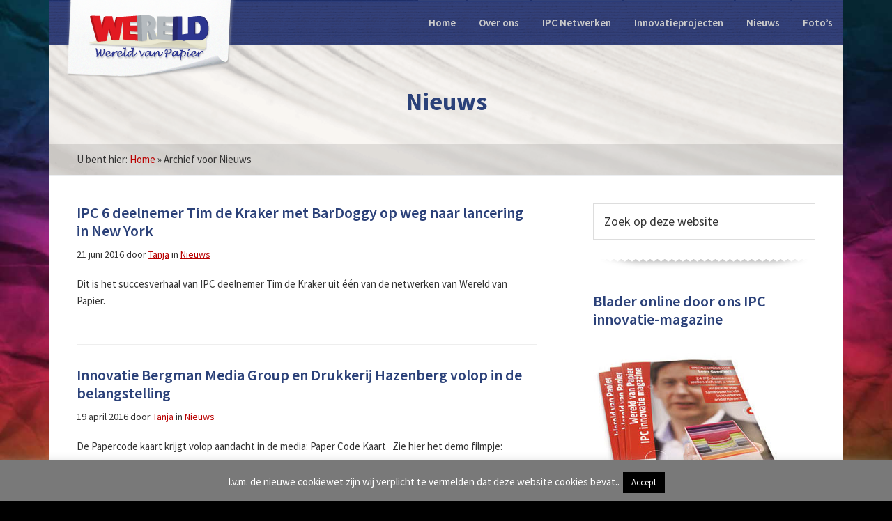

--- FILE ---
content_type: text/html; charset=UTF-8
request_url: https://www.wereldvanpapier.nl/category/nieuws/page/13/
body_size: 11833
content:
<!DOCTYPE html>
<html lang="nl-NL">
<head >
<meta charset="UTF-8" />
		<meta name="robots" content="noindex" />
		<meta name="viewport" content="width=device-width, initial-scale=1" />
<title>Nieuws – Pagina 13</title>
<meta name='robots' content='max-image-preview:large' />

			<style type="text/css">
				.slide-excerpt { width: 50%; }
				.slide-excerpt { bottom: 0; }
				.slide-excerpt { right: 0; }
				.flexslider { max-width: 920px; max-height: 400px; }
				.slide-image { max-height: 400px; }
			</style>
			<style type="text/css">
				@media only screen
				and (min-device-width : 320px)
				and (max-device-width : 480px) {
					.slide-excerpt { display: none !important; }
				}
			</style> <link rel='dns-prefetch' href='//fonts.googleapis.com' />
<link rel="alternate" type="application/rss+xml" title="Wereld van Papier &raquo; feed" href="https://www.wereldvanpapier.nl/feed/" />
<link rel="alternate" type="application/rss+xml" title="Wereld van Papier &raquo; reacties feed" href="https://www.wereldvanpapier.nl/comments/feed/" />
<link rel="alternate" type="application/rss+xml" title="Wereld van Papier &raquo; Nieuws categorie feed" href="https://www.wereldvanpapier.nl/category/nieuws/feed/" />
<link rel="canonical" href="https://www.wereldvanpapier.nl/category/nieuws/page/13/" />
<style id='wp-img-auto-sizes-contain-inline-css' type='text/css'>
img:is([sizes=auto i],[sizes^="auto," i]){contain-intrinsic-size:3000px 1500px}
/*# sourceURL=wp-img-auto-sizes-contain-inline-css */
</style>
<link rel='stylesheet' id='papier-css' href='https://www.wereldvanpapier.nl/wp-content/themes/papier/style.css?ver=1.0.0' type='text/css' media='all' />
<style id='wp-emoji-styles-inline-css' type='text/css'>

	img.wp-smiley, img.emoji {
		display: inline !important;
		border: none !important;
		box-shadow: none !important;
		height: 1em !important;
		width: 1em !important;
		margin: 0 0.07em !important;
		vertical-align: -0.1em !important;
		background: none !important;
		padding: 0 !important;
	}
/*# sourceURL=wp-emoji-styles-inline-css */
</style>
<style id='wp-block-library-inline-css' type='text/css'>
:root{--wp-block-synced-color:#7a00df;--wp-block-synced-color--rgb:122,0,223;--wp-bound-block-color:var(--wp-block-synced-color);--wp-editor-canvas-background:#ddd;--wp-admin-theme-color:#007cba;--wp-admin-theme-color--rgb:0,124,186;--wp-admin-theme-color-darker-10:#006ba1;--wp-admin-theme-color-darker-10--rgb:0,107,160.5;--wp-admin-theme-color-darker-20:#005a87;--wp-admin-theme-color-darker-20--rgb:0,90,135;--wp-admin-border-width-focus:2px}@media (min-resolution:192dpi){:root{--wp-admin-border-width-focus:1.5px}}.wp-element-button{cursor:pointer}:root .has-very-light-gray-background-color{background-color:#eee}:root .has-very-dark-gray-background-color{background-color:#313131}:root .has-very-light-gray-color{color:#eee}:root .has-very-dark-gray-color{color:#313131}:root .has-vivid-green-cyan-to-vivid-cyan-blue-gradient-background{background:linear-gradient(135deg,#00d084,#0693e3)}:root .has-purple-crush-gradient-background{background:linear-gradient(135deg,#34e2e4,#4721fb 50%,#ab1dfe)}:root .has-hazy-dawn-gradient-background{background:linear-gradient(135deg,#faaca8,#dad0ec)}:root .has-subdued-olive-gradient-background{background:linear-gradient(135deg,#fafae1,#67a671)}:root .has-atomic-cream-gradient-background{background:linear-gradient(135deg,#fdd79a,#004a59)}:root .has-nightshade-gradient-background{background:linear-gradient(135deg,#330968,#31cdcf)}:root .has-midnight-gradient-background{background:linear-gradient(135deg,#020381,#2874fc)}:root{--wp--preset--font-size--normal:16px;--wp--preset--font-size--huge:42px}.has-regular-font-size{font-size:1em}.has-larger-font-size{font-size:2.625em}.has-normal-font-size{font-size:var(--wp--preset--font-size--normal)}.has-huge-font-size{font-size:var(--wp--preset--font-size--huge)}.has-text-align-center{text-align:center}.has-text-align-left{text-align:left}.has-text-align-right{text-align:right}.has-fit-text{white-space:nowrap!important}#end-resizable-editor-section{display:none}.aligncenter{clear:both}.items-justified-left{justify-content:flex-start}.items-justified-center{justify-content:center}.items-justified-right{justify-content:flex-end}.items-justified-space-between{justify-content:space-between}.screen-reader-text{border:0;clip-path:inset(50%);height:1px;margin:-1px;overflow:hidden;padding:0;position:absolute;width:1px;word-wrap:normal!important}.screen-reader-text:focus{background-color:#ddd;clip-path:none;color:#444;display:block;font-size:1em;height:auto;left:5px;line-height:normal;padding:15px 23px 14px;text-decoration:none;top:5px;width:auto;z-index:100000}html :where(.has-border-color){border-style:solid}html :where([style*=border-top-color]){border-top-style:solid}html :where([style*=border-right-color]){border-right-style:solid}html :where([style*=border-bottom-color]){border-bottom-style:solid}html :where([style*=border-left-color]){border-left-style:solid}html :where([style*=border-width]){border-style:solid}html :where([style*=border-top-width]){border-top-style:solid}html :where([style*=border-right-width]){border-right-style:solid}html :where([style*=border-bottom-width]){border-bottom-style:solid}html :where([style*=border-left-width]){border-left-style:solid}html :where(img[class*=wp-image-]){height:auto;max-width:100%}:where(figure){margin:0 0 1em}html :where(.is-position-sticky){--wp-admin--admin-bar--position-offset:var(--wp-admin--admin-bar--height,0px)}@media screen and (max-width:600px){html :where(.is-position-sticky){--wp-admin--admin-bar--position-offset:0px}}

/*# sourceURL=wp-block-library-inline-css */
</style><style id='global-styles-inline-css' type='text/css'>
:root{--wp--preset--aspect-ratio--square: 1;--wp--preset--aspect-ratio--4-3: 4/3;--wp--preset--aspect-ratio--3-4: 3/4;--wp--preset--aspect-ratio--3-2: 3/2;--wp--preset--aspect-ratio--2-3: 2/3;--wp--preset--aspect-ratio--16-9: 16/9;--wp--preset--aspect-ratio--9-16: 9/16;--wp--preset--color--black: #000000;--wp--preset--color--cyan-bluish-gray: #abb8c3;--wp--preset--color--white: #ffffff;--wp--preset--color--pale-pink: #f78da7;--wp--preset--color--vivid-red: #cf2e2e;--wp--preset--color--luminous-vivid-orange: #ff6900;--wp--preset--color--luminous-vivid-amber: #fcb900;--wp--preset--color--light-green-cyan: #7bdcb5;--wp--preset--color--vivid-green-cyan: #00d084;--wp--preset--color--pale-cyan-blue: #8ed1fc;--wp--preset--color--vivid-cyan-blue: #0693e3;--wp--preset--color--vivid-purple: #9b51e0;--wp--preset--gradient--vivid-cyan-blue-to-vivid-purple: linear-gradient(135deg,rgb(6,147,227) 0%,rgb(155,81,224) 100%);--wp--preset--gradient--light-green-cyan-to-vivid-green-cyan: linear-gradient(135deg,rgb(122,220,180) 0%,rgb(0,208,130) 100%);--wp--preset--gradient--luminous-vivid-amber-to-luminous-vivid-orange: linear-gradient(135deg,rgb(252,185,0) 0%,rgb(255,105,0) 100%);--wp--preset--gradient--luminous-vivid-orange-to-vivid-red: linear-gradient(135deg,rgb(255,105,0) 0%,rgb(207,46,46) 100%);--wp--preset--gradient--very-light-gray-to-cyan-bluish-gray: linear-gradient(135deg,rgb(238,238,238) 0%,rgb(169,184,195) 100%);--wp--preset--gradient--cool-to-warm-spectrum: linear-gradient(135deg,rgb(74,234,220) 0%,rgb(151,120,209) 20%,rgb(207,42,186) 40%,rgb(238,44,130) 60%,rgb(251,105,98) 80%,rgb(254,248,76) 100%);--wp--preset--gradient--blush-light-purple: linear-gradient(135deg,rgb(255,206,236) 0%,rgb(152,150,240) 100%);--wp--preset--gradient--blush-bordeaux: linear-gradient(135deg,rgb(254,205,165) 0%,rgb(254,45,45) 50%,rgb(107,0,62) 100%);--wp--preset--gradient--luminous-dusk: linear-gradient(135deg,rgb(255,203,112) 0%,rgb(199,81,192) 50%,rgb(65,88,208) 100%);--wp--preset--gradient--pale-ocean: linear-gradient(135deg,rgb(255,245,203) 0%,rgb(182,227,212) 50%,rgb(51,167,181) 100%);--wp--preset--gradient--electric-grass: linear-gradient(135deg,rgb(202,248,128) 0%,rgb(113,206,126) 100%);--wp--preset--gradient--midnight: linear-gradient(135deg,rgb(2,3,129) 0%,rgb(40,116,252) 100%);--wp--preset--font-size--small: 13px;--wp--preset--font-size--medium: 20px;--wp--preset--font-size--large: 36px;--wp--preset--font-size--x-large: 42px;--wp--preset--spacing--20: 0.44rem;--wp--preset--spacing--30: 0.67rem;--wp--preset--spacing--40: 1rem;--wp--preset--spacing--50: 1.5rem;--wp--preset--spacing--60: 2.25rem;--wp--preset--spacing--70: 3.38rem;--wp--preset--spacing--80: 5.06rem;--wp--preset--shadow--natural: 6px 6px 9px rgba(0, 0, 0, 0.2);--wp--preset--shadow--deep: 12px 12px 50px rgba(0, 0, 0, 0.4);--wp--preset--shadow--sharp: 6px 6px 0px rgba(0, 0, 0, 0.2);--wp--preset--shadow--outlined: 6px 6px 0px -3px rgb(255, 255, 255), 6px 6px rgb(0, 0, 0);--wp--preset--shadow--crisp: 6px 6px 0px rgb(0, 0, 0);}:where(.is-layout-flex){gap: 0.5em;}:where(.is-layout-grid){gap: 0.5em;}body .is-layout-flex{display: flex;}.is-layout-flex{flex-wrap: wrap;align-items: center;}.is-layout-flex > :is(*, div){margin: 0;}body .is-layout-grid{display: grid;}.is-layout-grid > :is(*, div){margin: 0;}:where(.wp-block-columns.is-layout-flex){gap: 2em;}:where(.wp-block-columns.is-layout-grid){gap: 2em;}:where(.wp-block-post-template.is-layout-flex){gap: 1.25em;}:where(.wp-block-post-template.is-layout-grid){gap: 1.25em;}.has-black-color{color: var(--wp--preset--color--black) !important;}.has-cyan-bluish-gray-color{color: var(--wp--preset--color--cyan-bluish-gray) !important;}.has-white-color{color: var(--wp--preset--color--white) !important;}.has-pale-pink-color{color: var(--wp--preset--color--pale-pink) !important;}.has-vivid-red-color{color: var(--wp--preset--color--vivid-red) !important;}.has-luminous-vivid-orange-color{color: var(--wp--preset--color--luminous-vivid-orange) !important;}.has-luminous-vivid-amber-color{color: var(--wp--preset--color--luminous-vivid-amber) !important;}.has-light-green-cyan-color{color: var(--wp--preset--color--light-green-cyan) !important;}.has-vivid-green-cyan-color{color: var(--wp--preset--color--vivid-green-cyan) !important;}.has-pale-cyan-blue-color{color: var(--wp--preset--color--pale-cyan-blue) !important;}.has-vivid-cyan-blue-color{color: var(--wp--preset--color--vivid-cyan-blue) !important;}.has-vivid-purple-color{color: var(--wp--preset--color--vivid-purple) !important;}.has-black-background-color{background-color: var(--wp--preset--color--black) !important;}.has-cyan-bluish-gray-background-color{background-color: var(--wp--preset--color--cyan-bluish-gray) !important;}.has-white-background-color{background-color: var(--wp--preset--color--white) !important;}.has-pale-pink-background-color{background-color: var(--wp--preset--color--pale-pink) !important;}.has-vivid-red-background-color{background-color: var(--wp--preset--color--vivid-red) !important;}.has-luminous-vivid-orange-background-color{background-color: var(--wp--preset--color--luminous-vivid-orange) !important;}.has-luminous-vivid-amber-background-color{background-color: var(--wp--preset--color--luminous-vivid-amber) !important;}.has-light-green-cyan-background-color{background-color: var(--wp--preset--color--light-green-cyan) !important;}.has-vivid-green-cyan-background-color{background-color: var(--wp--preset--color--vivid-green-cyan) !important;}.has-pale-cyan-blue-background-color{background-color: var(--wp--preset--color--pale-cyan-blue) !important;}.has-vivid-cyan-blue-background-color{background-color: var(--wp--preset--color--vivid-cyan-blue) !important;}.has-vivid-purple-background-color{background-color: var(--wp--preset--color--vivid-purple) !important;}.has-black-border-color{border-color: var(--wp--preset--color--black) !important;}.has-cyan-bluish-gray-border-color{border-color: var(--wp--preset--color--cyan-bluish-gray) !important;}.has-white-border-color{border-color: var(--wp--preset--color--white) !important;}.has-pale-pink-border-color{border-color: var(--wp--preset--color--pale-pink) !important;}.has-vivid-red-border-color{border-color: var(--wp--preset--color--vivid-red) !important;}.has-luminous-vivid-orange-border-color{border-color: var(--wp--preset--color--luminous-vivid-orange) !important;}.has-luminous-vivid-amber-border-color{border-color: var(--wp--preset--color--luminous-vivid-amber) !important;}.has-light-green-cyan-border-color{border-color: var(--wp--preset--color--light-green-cyan) !important;}.has-vivid-green-cyan-border-color{border-color: var(--wp--preset--color--vivid-green-cyan) !important;}.has-pale-cyan-blue-border-color{border-color: var(--wp--preset--color--pale-cyan-blue) !important;}.has-vivid-cyan-blue-border-color{border-color: var(--wp--preset--color--vivid-cyan-blue) !important;}.has-vivid-purple-border-color{border-color: var(--wp--preset--color--vivid-purple) !important;}.has-vivid-cyan-blue-to-vivid-purple-gradient-background{background: var(--wp--preset--gradient--vivid-cyan-blue-to-vivid-purple) !important;}.has-light-green-cyan-to-vivid-green-cyan-gradient-background{background: var(--wp--preset--gradient--light-green-cyan-to-vivid-green-cyan) !important;}.has-luminous-vivid-amber-to-luminous-vivid-orange-gradient-background{background: var(--wp--preset--gradient--luminous-vivid-amber-to-luminous-vivid-orange) !important;}.has-luminous-vivid-orange-to-vivid-red-gradient-background{background: var(--wp--preset--gradient--luminous-vivid-orange-to-vivid-red) !important;}.has-very-light-gray-to-cyan-bluish-gray-gradient-background{background: var(--wp--preset--gradient--very-light-gray-to-cyan-bluish-gray) !important;}.has-cool-to-warm-spectrum-gradient-background{background: var(--wp--preset--gradient--cool-to-warm-spectrum) !important;}.has-blush-light-purple-gradient-background{background: var(--wp--preset--gradient--blush-light-purple) !important;}.has-blush-bordeaux-gradient-background{background: var(--wp--preset--gradient--blush-bordeaux) !important;}.has-luminous-dusk-gradient-background{background: var(--wp--preset--gradient--luminous-dusk) !important;}.has-pale-ocean-gradient-background{background: var(--wp--preset--gradient--pale-ocean) !important;}.has-electric-grass-gradient-background{background: var(--wp--preset--gradient--electric-grass) !important;}.has-midnight-gradient-background{background: var(--wp--preset--gradient--midnight) !important;}.has-small-font-size{font-size: var(--wp--preset--font-size--small) !important;}.has-medium-font-size{font-size: var(--wp--preset--font-size--medium) !important;}.has-large-font-size{font-size: var(--wp--preset--font-size--large) !important;}.has-x-large-font-size{font-size: var(--wp--preset--font-size--x-large) !important;}
/*# sourceURL=global-styles-inline-css */
</style>

<style id='classic-theme-styles-inline-css' type='text/css'>
/*! This file is auto-generated */
.wp-block-button__link{color:#fff;background-color:#32373c;border-radius:9999px;box-shadow:none;text-decoration:none;padding:calc(.667em + 2px) calc(1.333em + 2px);font-size:1.125em}.wp-block-file__button{background:#32373c;color:#fff;text-decoration:none}
/*# sourceURL=/wp-includes/css/classic-themes.min.css */
</style>
<link rel='stylesheet' id='cookie-law-info-css' href='https://www.wereldvanpapier.nl/wp-content/plugins/cookie-law-info/legacy/public/css/cookie-law-info-public.css?ver=3.3.9.1' type='text/css' media='all' />
<link rel='stylesheet' id='cookie-law-info-gdpr-css' href='https://www.wereldvanpapier.nl/wp-content/plugins/cookie-law-info/legacy/public/css/cookie-law-info-gdpr.css?ver=3.3.9.1' type='text/css' media='all' />
<link rel='stylesheet' id='papier-fonts-css' href='//fonts.googleapis.com/css?family=Source+Sans+Pro%3A400%2C400i%2C600%2C700&#038;ver=1.0.0' type='text/css' media='all' />
<link rel='stylesheet' id='dashicons-css' href='https://www.wereldvanpapier.nl/wp-includes/css/dashicons.min.css?ver=b162d6615b4d40fea2e4bac579427cc6' type='text/css' media='all' />
<link rel='stylesheet' id='wp-featherlight-css' href='https://www.wereldvanpapier.nl/wp-content/plugins/wp-featherlight/css/wp-featherlight.min.css?ver=1.3.4' type='text/css' media='all' />
<link rel='stylesheet' id='slider_styles-css' href='https://www.wereldvanpapier.nl/wp-content/plugins/genesis-responsive-slider/assets/style.css?ver=1.0.1' type='text/css' media='all' />
<script type="text/javascript" src="https://www.wereldvanpapier.nl/wp-includes/js/jquery/jquery.min.js?ver=3.7.1" id="jquery-core-js"></script>
<script type="text/javascript" src="https://www.wereldvanpapier.nl/wp-includes/js/jquery/jquery-migrate.min.js?ver=3.4.1" id="jquery-migrate-js"></script>
<script type="text/javascript" id="cookie-law-info-js-extra">
/* <![CDATA[ */
var Cli_Data = {"nn_cookie_ids":[],"cookielist":[],"non_necessary_cookies":[],"ccpaEnabled":"","ccpaRegionBased":"","ccpaBarEnabled":"","strictlyEnabled":["necessary","obligatoire"],"ccpaType":"gdpr","js_blocking":"","custom_integration":"","triggerDomRefresh":"","secure_cookies":""};
var cli_cookiebar_settings = {"animate_speed_hide":"500","animate_speed_show":"500","background":"#797979","border":"#444","border_on":"","button_1_button_colour":"#000","button_1_button_hover":"#000000","button_1_link_colour":"#fff","button_1_as_button":"1","button_1_new_win":"","button_2_button_colour":"#333","button_2_button_hover":"#292929","button_2_link_colour":"#444","button_2_as_button":"","button_2_hidebar":"","button_3_button_colour":"#000","button_3_button_hover":"#000000","button_3_link_colour":"#fff","button_3_as_button":"1","button_3_new_win":"","button_4_button_colour":"#000","button_4_button_hover":"#000000","button_4_link_colour":"#fff","button_4_as_button":"1","button_7_button_colour":"#61a229","button_7_button_hover":"#4e8221","button_7_link_colour":"#fff","button_7_as_button":"1","button_7_new_win":"","font_family":"inherit","header_fix":"","notify_animate_hide":"1","notify_animate_show":"","notify_div_id":"#cookie-law-info-bar","notify_position_horizontal":"right","notify_position_vertical":"bottom","scroll_close":"","scroll_close_reload":"","accept_close_reload":"","reject_close_reload":"","showagain_tab":"1","showagain_background":"#fff","showagain_border":"#000","showagain_div_id":"#cookie-law-info-again","showagain_x_position":"100px","text":"#fff","show_once_yn":"","show_once":"10000","logging_on":"","as_popup":"","popup_overlay":"1","bar_heading_text":"","cookie_bar_as":"banner","popup_showagain_position":"bottom-right","widget_position":"left"};
var log_object = {"ajax_url":"https://www.wereldvanpapier.nl/wp-admin/admin-ajax.php"};
//# sourceURL=cookie-law-info-js-extra
/* ]]> */
</script>
<script type="text/javascript" src="https://www.wereldvanpapier.nl/wp-content/plugins/cookie-law-info/legacy/public/js/cookie-law-info-public.js?ver=3.3.9.1" id="cookie-law-info-js"></script>
<link rel="https://api.w.org/" href="https://www.wereldvanpapier.nl/wp-json/" /><link rel="alternate" title="JSON" type="application/json" href="https://www.wereldvanpapier.nl/wp-json/wp/v2/categories/6" /><link rel="icon" href="https://www.wereldvanpapier.nl/wp-content/themes/papier/images/favicon.ico" />
<link rel="prev" href="https://www.wereldvanpapier.nl/category/nieuws/page/12/" />
<link rel="next" href="https://www.wereldvanpapier.nl/category/nieuws/page/14/" />
<style type="text/css" id="custom-background-css">
body.custom-background { background-color: #000000; background-image: url("https://www.wereldvanpapier.nl/wp-content/uploads/2018/06/backgrounds0.jpg"); background-position: left top; background-size: cover; background-repeat: no-repeat; background-attachment: fixed; }
</style>
	</head>
<body data-rsssl=1 class="archive paged category category-nieuws category-6 custom-background wp-custom-logo paged-13 category-paged-13 wp-theme-genesis wp-child-theme-papier wp-featherlight-captions header-full-width content-sidebar genesis-breadcrumbs-visible genesis-footer-widgets-visible" itemscope itemtype="https://schema.org/WebPage"><div class="site-container"><ul class="genesis-skip-link"><li><a href="#genesis-nav-primary" class="screen-reader-shortcut"> Spring naar de hoofdnavigatie</a></li><li><a href="#genesis-content" class="screen-reader-shortcut"> Door naar de hoofd inhoud</a></li><li><a href="#genesis-sidebar-primary" class="screen-reader-shortcut"> Spring naar de eerste sidebar</a></li><li><a href="#genesis-footer-widgets" class="screen-reader-shortcut"> Spring naar de voettekst</a></li></ul><header class="site-header" itemscope itemtype="https://schema.org/WPHeader"><div class="wrap"><div class="title-area"><a href="https://www.wereldvanpapier.nl/" class="custom-logo-link" rel="home"><img width="248" height="117" src="https://www.wereldvanpapier.nl/wp-content/uploads/2018/05/wereldvanpapier-logo2.png" class="custom-logo" alt="Wereld van Papier" decoding="async" /></a><p class="site-title" itemprop="headline"><a href="https://www.wereldvanpapier.nl/">Wereld van Papier</a></p><p class="site-description" itemprop="description">Onderzoek, ontwikkeling en innovatie</p></div><nav class="nav-primary" aria-label="Hoofd" itemscope itemtype="https://schema.org/SiteNavigationElement" id="genesis-nav-primary"><div class="wrap"><ul id="menu-hoofdmenu" class="menu genesis-nav-menu menu-primary js-superfish"><li id="menu-item-2606" class="menu-item menu-item-type-custom menu-item-object-custom menu-item-home menu-item-2606"><a href="https://www.wereldvanpapier.nl/" itemprop="url"><span itemprop="name">Home</span></a></li>
<li id="menu-item-257" class="menu-item menu-item-type-custom menu-item-object-custom menu-item-has-children menu-item-257"><a href="#" itemprop="url"><span itemprop="name">Over ons</span></a>
<ul class="sub-menu">
	<li id="menu-item-14" class="menu-item menu-item-type-post_type menu-item-object-page menu-item-14"><a href="https://www.wereldvanpapier.nl/over-ons/medewerkers/" itemprop="url"><span itemprop="name">Medewerkers</span></a></li>
	<li id="menu-item-15" class="menu-item menu-item-type-post_type menu-item-object-page menu-item-15"><a href="https://www.wereldvanpapier.nl/over-ons/bestuur/" itemprop="url"><span itemprop="name">Bestuur</span></a></li>
	<li id="menu-item-3745" class="menu-item menu-item-type-post_type menu-item-object-page menu-item-3745"><a href="https://www.wereldvanpapier.nl/over-ons/activiteiten/" itemprop="url"><span itemprop="name">Activiteiten</span></a></li>
	<li id="menu-item-141" class="menu-item menu-item-type-post_type menu-item-object-page menu-item-141"><a href="https://www.wereldvanpapier.nl/over-ons/contact/" itemprop="url"><span itemprop="name">Contact</span></a></li>
</ul>
</li>
<li id="menu-item-60" class="menu-item menu-item-type-post_type menu-item-object-page menu-item-has-children menu-item-60"><a href="https://www.wereldvanpapier.nl/ipc-netwerken/" itemprop="url"><span itemprop="name">IPC Netwerken</span></a>
<ul class="sub-menu">
	<li id="menu-item-61" class="menu-item menu-item-type-post_type menu-item-object-page menu-item-61"><a href="https://www.wereldvanpapier.nl/ipc-netwerken/deelnemers/" itemprop="url"><span itemprop="name">Deelnemers op de kaart</span></a></li>
	<li id="menu-item-66" class="menu-item menu-item-type-post_type menu-item-object-page menu-item-66"><a href="https://www.wereldvanpapier.nl/ipc-netwerken/ipc1/" itemprop="url"><span itemprop="name">IPC1</span></a></li>
	<li id="menu-item-65" class="menu-item menu-item-type-post_type menu-item-object-page menu-item-65"><a href="https://www.wereldvanpapier.nl/ipc-netwerken/ipc2/" itemprop="url"><span itemprop="name">IPC2</span></a></li>
	<li id="menu-item-64" class="menu-item menu-item-type-post_type menu-item-object-page menu-item-64"><a href="https://www.wereldvanpapier.nl/ipc-netwerken/ipc3/" itemprop="url"><span itemprop="name">IPC3</span></a></li>
	<li id="menu-item-63" class="menu-item menu-item-type-post_type menu-item-object-page menu-item-63"><a href="https://www.wereldvanpapier.nl/ipc-netwerken/ipc4/" itemprop="url"><span itemprop="name">IPC4</span></a></li>
	<li id="menu-item-1101" class="menu-item menu-item-type-post_type menu-item-object-page menu-item-1101"><a href="https://www.wereldvanpapier.nl/ipc-netwerken/ipc5/" itemprop="url"><span itemprop="name">IPC5</span></a></li>
	<li id="menu-item-2389" class="menu-item menu-item-type-post_type menu-item-object-page menu-item-2389"><a href="https://www.wereldvanpapier.nl/ipc-netwerken/ipc6/" itemprop="url"><span itemprop="name">IPC6</span></a></li>
	<li id="menu-item-3754" class="menu-item menu-item-type-post_type menu-item-object-page menu-item-3754"><a href="https://www.wereldvanpapier.nl/ipc-netwerken/ipc-7/" itemprop="url"><span itemprop="name">IPC 7</span></a></li>
	<li id="menu-item-3177" class="menu-item menu-item-type-taxonomy menu-item-object-category menu-item-3177"><a href="https://www.wereldvanpapier.nl/category/resultaten-ipc-partners/" itemprop="url"><span itemprop="name">Resultaten IPC partners</span></a></li>
</ul>
</li>
<li id="menu-item-2395" class="menu-item menu-item-type-custom menu-item-object-custom menu-item-has-children menu-item-2395"><a href="#" itemprop="url"><span itemprop="name">Innovatieprojecten</span></a>
<ul class="sub-menu">
	<li id="menu-item-2409" class="menu-item menu-item-type-post_type menu-item-object-page menu-item-2409"><a href="https://www.wereldvanpapier.nl/innovatieprojecten/active-and-intelligent-packaging/" itemprop="url"><span itemprop="name">Actieve en intelligente verpakkingen</span></a></li>
	<li id="menu-item-3751" class="menu-item menu-item-type-post_type menu-item-object-page menu-item-3751"><a href="https://www.wereldvanpapier.nl/innovatieprojecten/mit-dvpp-digital-voice-processing-products/" itemprop="url"><span itemprop="name">MIT DVPP; &#8220;Digital Voice Processing Products&#8221;</span></a></li>
	<li id="menu-item-3748" class="menu-item menu-item-type-post_type menu-item-object-page menu-item-3748"><a href="https://www.wereldvanpapier.nl/innovatieprojecten/mit-sleeves/" itemprop="url"><span itemprop="name">MIT &#8220;Sleeves&#8221;</span></a></li>
	<li id="menu-item-2408" class="menu-item menu-item-type-post_type menu-item-object-page menu-item-2408"><a href="https://www.wereldvanpapier.nl/innovatieprojecten/flexinad/" itemprop="url"><span itemprop="name">Flexinad</span></a></li>
	<li id="menu-item-2410" class="menu-item menu-item-type-post_type menu-item-object-page menu-item-2410"><a href="https://www.wereldvanpapier.nl/innovatieprojecten/smartflowerpack/" itemprop="url"><span itemprop="name">Smart Flower Pack</span></a></li>
	<li id="menu-item-2411" class="menu-item menu-item-type-post_type menu-item-object-page menu-item-2411"><a href="https://www.wereldvanpapier.nl/innovatieprojecten/futurebiopack/" itemprop="url"><span itemprop="name">Future Bio Pack</span></a></li>
</ul>
</li>
<li id="menu-item-2477" class="menu-item menu-item-type-custom menu-item-object-custom menu-item-has-children menu-item-2477"><a href="#" itemprop="url"><span itemprop="name">Nieuws</span></a>
<ul class="sub-menu">
	<li id="menu-item-2462" class="menu-item menu-item-type-taxonomy menu-item-object-category menu-item-2462"><a href="https://www.wereldvanpapier.nl/category/nieuws/wereld-van-papier-in-het-nieuws/" itemprop="url"><span itemprop="name">Wereld van Papier in het nieuws</span></a></li>
	<li id="menu-item-2461" class="menu-item menu-item-type-taxonomy menu-item-object-category menu-item-2461"><a href="https://www.wereldvanpapier.nl/category/nieuws/ondernemers-in-het-nieuws/" itemprop="url"><span itemprop="name">Ondernemers in het nieuws</span></a></li>
	<li id="menu-item-3709" class="menu-item menu-item-type-post_type menu-item-object-page menu-item-3709"><a href="https://www.wereldvanpapier.nl/nieuwsbrieven/" itemprop="url"><span itemprop="name">Nieuwsbrieven van Wereld van Papier</span></a></li>
</ul>
</li>
<li id="menu-item-3728" class="menu-item menu-item-type-post_type menu-item-object-page menu-item-3728"><a href="https://www.wereldvanpapier.nl/fotos/" itemprop="url"><span itemprop="name">Foto&#8217;s</span></a></li>
</ul></div></nav></div></header><div class="site-inner"><section class="hero-section" id="hero-section" role="banner"><div class="wrap"><h1 class="archive-title">Nieuws</h1><div class="breadcrumb" itemscope itemtype="https://schema.org/BreadcrumbList">U bent hier: <span class="breadcrumb-link-wrap" itemprop="itemListElement" itemscope itemtype="https://schema.org/ListItem"><a class="breadcrumb-link" href="https://www.wereldvanpapier.nl/" itemprop="item"><span class="breadcrumb-link-text-wrap" itemprop="name">Home</span></a><meta itemprop="position" content="1"></span> &raquo; Archief voor Nieuws</div></div></section><div class="content-sidebar-wrap"><main class="content" id="genesis-content"><article class="post-3833 post type-post status-publish format-standard category-nieuws tag-bardoggy-timdekraker tag-innoveren tag-ipc tag-mit tag-rvo tag-samenwerken tag-stimulus tag-wereldvanpapier entry" aria-label="IPC 6 deelnemer Tim de Kraker met BarDoggy op weg naar lancering in New York" itemscope itemtype="https://schema.org/CreativeWork"><h2 class="entry-title" itemprop="headline"><a class="entry-title-link" rel="bookmark" href="https://www.wereldvanpapier.nl/nieuws/ipc-6-deelnemer-tim-de-kraker-met-bardoggy-op-weg-naar-lancering-in-new-york/">IPC 6 deelnemer Tim de Kraker met BarDoggy op weg naar lancering in New York</a></h2>
<p class="entry-meta"><time class="entry-time" itemprop="datePublished" datetime="2016-06-21T12:17:34+02:00">21 juni 2016</time> door <span class="entry-author" itemprop="author" itemscope itemtype="https://schema.org/Person"><a href="https://www.wereldvanpapier.nl/author/tanja/" class="entry-author-link" rel="author" itemprop="url"><span class="entry-author-name" itemprop="name">Tanja</span></a></span> in <span class="entry-categories"><a href="https://www.wereldvanpapier.nl/category/nieuws/" rel="category tag">Nieuws</a></span></p><div class="entry-content" itemprop="text"><p>Dit is het succesverhaal van IPC deelnemer Tim de Kraker uit één van de netwerken van Wereld van Papier. &nbsp;</p>
</div><footer class="entry-footer"></footer></article><article class="post-3802 post type-post status-publish format-standard category-nieuws tag-papercodecard-bergmanmediagroup-wereldvanpapier-drukkerijhazenberg-innovatie entry" aria-label="Innovatie Bergman Media Group en Drukkerij Hazenberg volop in de belangstelling" itemscope itemtype="https://schema.org/CreativeWork"><h2 class="entry-title" itemprop="headline"><a class="entry-title-link" rel="bookmark" href="https://www.wereldvanpapier.nl/nieuws/innovatie-bergman-media-group-en-drukkerij-hazenberg-volop-in-de-belangstelling/">Innovatie Bergman Media Group en Drukkerij Hazenberg volop in de belangstelling</a></h2>
<p class="entry-meta"><time class="entry-time" itemprop="datePublished" datetime="2016-04-19T10:49:09+02:00">19 april 2016</time> door <span class="entry-author" itemprop="author" itemscope itemtype="https://schema.org/Person"><a href="https://www.wereldvanpapier.nl/author/tanja/" class="entry-author-link" rel="author" itemprop="url"><span class="entry-author-name" itemprop="name">Tanja</span></a></span> in <span class="entry-categories"><a href="https://www.wereldvanpapier.nl/category/nieuws/" rel="category tag">Nieuws</a></span></p><div class="entry-content" itemprop="text"><p>De Papercode kaart krijgt volop aandacht in de media: Paper Code Kaart &nbsp; Zie hier het demo filmpje:</p>
</div><footer class="entry-footer"></footer></article><article class="post-3794 post type-post status-publish format-standard category-nieuws entry" aria-label="Wereld van Papier in Monsterkamer Amsterdam" itemscope itemtype="https://schema.org/CreativeWork"><h2 class="entry-title" itemprop="headline"><a class="entry-title-link" rel="bookmark" href="https://www.wereldvanpapier.nl/nieuws/wereld-van-papier-in-monsterkamer-amsterdam/">Wereld van Papier in Monsterkamer Amsterdam</a></h2>
<p class="entry-meta"><time class="entry-time" itemprop="datePublished" datetime="2016-04-19T10:32:25+02:00">19 april 2016</time> door <span class="entry-author" itemprop="author" itemscope itemtype="https://schema.org/Person"><a href="https://www.wereldvanpapier.nl/author/tanja/" class="entry-author-link" rel="author" itemprop="url"><span class="entry-author-name" itemprop="name">Tanja</span></a></span> in <span class="entry-categories"><a href="https://www.wereldvanpapier.nl/category/nieuws/" rel="category tag">Nieuws</a></span></p><div class="entry-content" itemprop="text"><p>Wereld van Papier bij Prinspiratie-bijeenkomst van de VKGO op 12 april in de Monsterkamer in Amsterdam. &nbsp; &nbsp; &nbsp;</p>
</div><footer class="entry-footer"></footer></article><article class="post-3689 post type-post status-publish format-standard category-nieuws tag-3dprinten tag-ipc7 entry" aria-label="Presentatie 3D printen door Zerafet Tenwolde van Z3Dlabs" itemscope itemtype="https://schema.org/CreativeWork"><h2 class="entry-title" itemprop="headline"><a class="entry-title-link" rel="bookmark" href="https://www.wereldvanpapier.nl/nieuws/presentatie-3d-printen-door-zerafet-tenwolde-van-z3dlabs/">Presentatie 3D printen door Zerafet Tenwolde van Z3Dlabs</a></h2>
<p class="entry-meta"><time class="entry-time" itemprop="datePublished" datetime="2016-02-12T12:58:52+01:00">12 februari 2016</time> door <span class="entry-author" itemprop="author" itemscope itemtype="https://schema.org/Person"><a href="https://www.wereldvanpapier.nl/author/tanja/" class="entry-author-link" rel="author" itemprop="url"><span class="entry-author-name" itemprop="name">Tanja</span></a></span> in <span class="entry-categories"><a href="https://www.wereldvanpapier.nl/category/nieuws/" rel="category tag">Nieuws</a></span></p><div class="entry-content" itemprop="text"><p>Op 3 februari jl. heeft Wereld van Papier samen met Kenniscentrum Papier en Karton een grote innovatie dag verzorgd. Naast de kick-off meeting van ons nieuwe IPC7 netwerk waren er business speeddates, pitches, presentaties, workshops en netwerkkansen. Zerafet Tenwolde van Z3DLabs heeft een mooie presentatie verzorgd over Medical Additive Manufacturing. Hierbij de link naar het bijbehorende filmpje &nbsp;</p>
</div><footer class="entry-footer"></footer></article><article class="post-3664 post type-post status-publish format-standard category-nieuws tag-bergman-media-group-drukkerij-hazenberg tag-paper-evolutions entry" aria-label="Catalogus Paper-Evolutions" itemscope itemtype="https://schema.org/CreativeWork"><h2 class="entry-title" itemprop="headline"><a class="entry-title-link" rel="bookmark" href="https://www.wereldvanpapier.nl/nieuws/catalogus-paper-evolutions/">Catalogus Paper-Evolutions</a></h2>
<p class="entry-meta"><time class="entry-time" itemprop="datePublished" datetime="2015-09-17T13:44:37+02:00">17 september 2015</time> door <span class="entry-author" itemprop="author" itemscope itemtype="https://schema.org/Person"><a href="https://www.wereldvanpapier.nl/author/tanja/" class="entry-author-link" rel="author" itemprop="url"><span class="entry-author-name" itemprop="name">Tanja</span></a></span> in <span class="entry-categories"><a href="https://www.wereldvanpapier.nl/category/nieuws/" rel="category tag">Nieuws</a></span></p><div class="entry-content" itemprop="text"><p>Van wifi blokkerend behang, geluid absorberend papier, tot de Papercode Interactive Cards van onze IPC deelnemers Bergman Media Group en Drukkerij Hazenberg. Met dank aan onze samenwerkingspartner Sanne Tiekstra van Bumaga B.V. kunt u de catalogus Paper Evolutions hier bekijken: Paper-Evolutions &nbsp;</p>
</div><footer class="entry-footer"></footer></article><article class="post-3584 post type-post status-publish format-standard category-ondernemers-in-het-nieuws tag-verpakking entry" aria-label="Een slimme verpakking voorkomt voedselverspilling" itemscope itemtype="https://schema.org/CreativeWork"><h2 class="entry-title" itemprop="headline"><a class="entry-title-link" rel="bookmark" href="https://www.wereldvanpapier.nl/nieuws/ondernemers-in-het-nieuws/een-slimme-verpakking-voorkomt-voedselverspilling/">Een slimme verpakking voorkomt voedselverspilling</a></h2>
<p class="entry-meta"><time class="entry-time" itemprop="datePublished" datetime="2014-10-29T08:15:16+01:00">29 oktober 2014</time> door <span class="entry-author" itemprop="author" itemscope itemtype="https://schema.org/Person"><a href="https://www.wereldvanpapier.nl/author/tanja/" class="entry-author-link" rel="author" itemprop="url"><span class="entry-author-name" itemprop="name">Tanja</span></a></span> in <span class="entry-categories"><a href="https://www.wereldvanpapier.nl/category/nieuws/ondernemers-in-het-nieuws/" rel="category tag">Ondernemers in het nieuws</a></span></p><div class="entry-content" itemprop="text"><p>Met een slimme verpakking kun je veel voedselverspilling voorkomen. Maar hoe ? De consument is er niet mee bekend. Een verpakker en een ontwerper aan het woord. Wie door een supermarkt loopt, denkt meestal niet na over de verpakkingen van melk, vla, sap of saus. Het is rond of vierkant, van glas, karton of plastic,&#8230;</p>
<p><a class="more-link" href="https://www.wereldvanpapier.nl/nieuws/ondernemers-in-het-nieuws/een-slimme-verpakking-voorkomt-voedselverspilling/">Lees meer &raquo;</a></p>
</div><footer class="entry-footer"></footer></article><div class="archive-pagination pagination" role="navigation" aria-label="Paginering"><ul><li class="pagination-previous"><a href="https://www.wereldvanpapier.nl/category/nieuws/page/12/" >&#x000AB; <span class="screen-reader-text">Ga naar</span> Vorige pagina</a></li>
<li><a href="https://www.wereldvanpapier.nl/category/nieuws/"><span class="screen-reader-text">Pagina</span> 1</a></li>
<li class="pagination-omission"><span class="screen-reader-text">Interim pagina's zijn weggelaten</span> &#x02026;</li> 
<li><a href="https://www.wereldvanpapier.nl/category/nieuws/page/11/"><span class="screen-reader-text">Pagina</span> 11</a></li>
<li><a href="https://www.wereldvanpapier.nl/category/nieuws/page/12/"><span class="screen-reader-text">Pagina</span> 12</a></li>
<li class="active" ><a href="https://www.wereldvanpapier.nl/category/nieuws/page/13/" aria-current="page"><span class="screen-reader-text">Pagina</span> 13</a></li>
<li><a href="https://www.wereldvanpapier.nl/category/nieuws/page/14/"><span class="screen-reader-text">Pagina</span> 14</a></li>
<li><a href="https://www.wereldvanpapier.nl/category/nieuws/page/15/"><span class="screen-reader-text">Pagina</span> 15</a></li>
<li><a href="https://www.wereldvanpapier.nl/category/nieuws/page/16/"><span class="screen-reader-text">Pagina</span> 16</a></li>
<li class="pagination-next"><a href="https://www.wereldvanpapier.nl/category/nieuws/page/14/" ><span class="screen-reader-text">Ga naar</span> Volgende pagina &#x000BB;</a></li>
</ul></div>
</main><aside class="sidebar sidebar-primary widget-area" role="complementary" aria-label="Primaire Sidebar" itemscope itemtype="https://schema.org/WPSideBar" id="genesis-sidebar-primary"><h2 class="genesis-sidebar-title screen-reader-text">Primaire Sidebar</h2><section id="search-3" class="widget widget_search"><div class="widget-wrap"><form class="search-form" method="get" action="https://www.wereldvanpapier.nl/" role="search" itemprop="potentialAction" itemscope itemtype="https://schema.org/SearchAction"><label class="search-form-label screen-reader-text" for="searchform-1">Zoek op deze website</label><input class="search-form-input" type="search" name="s" id="searchform-1" placeholder="Zoek op deze website" itemprop="query-input"><input class="search-form-submit" type="submit" value="Zoek"><meta content="https://www.wereldvanpapier.nl/?s={s}" itemprop="target"></form></div></section>
<section id="media_image-2" class="widget widget_media_image"><div class="widget-wrap"><h3 class="widgettitle widget-title">Blader online door ons IPC innovatie-magazine</h3>
<a href="https://www.wereldvanpapier.nl/2012/11/15/presentatie-1e-ipc-innovatiemagazine/"><img width="280" height="252" src="https://www.wereldvanpapier.nl/wp-content/uploads/2013/09/IM-innovatie-magazine.jpg" class="image wp-image-3157  attachment-full size-full" alt="" style="max-width: 100%; height: auto;" decoding="async" loading="lazy" /></a></div></section>
</aside></div></div><div class="footer-widgets" id="genesis-footer-widgets"><h2 class="genesis-sidebar-title screen-reader-text">Footer</h2><div class="wrap"><div class="widget-area footer-widgets-1 footer-widget-area"><section id="text-5" class="widget widget_text"><div class="widget-wrap"><h3 class="widgettitle widget-title">Tweets</h3>
			<div class="textwidget"><p><a class="twitter-timeline"  href="https://twitter.com/WereldvanPapier"  data-widget-id="349893915933016065">Tweets van @WereldvanPapier</a><br />
<script>!function(d,s,id){var js,fjs=d.getElementsByTagName(s)[0],p=/^http:/.test(d.location)?'http':'https';if(!d.getElementById(id)){js=d.createElement(s);js.id=id;js.src=p+"://platform.twitter.com/widgets.js";fjs.parentNode.insertBefore(js,fjs);}}(document,"script","twitter-wjs");</script></p>
</div>
		</div></section>
</div><div class="widget-area footer-widgets-2 footer-widget-area"><section id="nav_menu-2" class="widget widget_nav_menu"><div class="widget-wrap"><h3 class="widgettitle widget-title">Links</h3>
<div class="menu-links-container"><ul id="menu-links" class="menu"><li id="menu-item-3722" class="menu-item menu-item-type-custom menu-item-object-custom menu-item-3722"><a target="_blank" href="http://rvo.nl" itemprop="url">RVO</a></li>
<li id="menu-item-3723" class="menu-item menu-item-type-custom menu-item-object-custom menu-item-3723"><a target="_blank" href="https://kidv.nl/" itemprop="url">KIDV</a></li>
</ul></div></div></section>
</div><div class="widget-area footer-widgets-3 footer-widget-area"><section id="text-12" class="widget widget_text"><div class="widget-wrap">			<div class="textwidget"><p><strong>Stichting Wereld van Papier</strong><br />
06-54244703</p>
<p><strong>Correspondentieadres</strong><br />
B. Westendorp-Osieckstraat 19<br />
3207 VR  Spijkenisse</p>
<p><a class="readmore" href="mailto: t.storm@www.wereldvanpapier.nl"><span class="readmore-1"><span class="readmore-2">E-mail ons</span></span></a></p>
</div>
		</div></section>
</div><div class="widget-area footer-widgets-4 footer-widget-area"><section id="text-19" class="widget widget_text"><div class="widget-wrap"><h3 class="widgettitle widget-title">Nieuwsbrief</h3>
			<div class="textwidget"><p><a class="call2action-button" href="http://eepurl.com/bQJC4n" target="_blank" rel="noopener">Aanmelden</a></p>
</div>
		</div></section>
</div></div></div><footer class="site-footer" itemscope itemtype="https://schema.org/WPFooter"><div class="wrap"><p>Copyright &#xA9;&nbsp;2026 · Wereld van Papier</p><nav class="nav-secondary" aria-label="Secundair" itemscope itemtype="https://schema.org/SiteNavigationElement"><div class="wrap"><ul id="menu-footer-menu" class="menu genesis-nav-menu menu-secondary js-superfish"><li id="menu-item-4164" class="menu-item menu-item-type-post_type menu-item-object-page menu-item-4164"><a href="https://www.wereldvanpapier.nl/disclaimer/" itemprop="url"><span itemprop="name">Disclaimer</span></a></li>
<li id="menu-item-4165" class="menu-item menu-item-type-post_type menu-item-object-page menu-item-4165"><a href="https://www.wereldvanpapier.nl/sitemap/" itemprop="url"><span itemprop="name">Sitemap</span></a></li>
</ul></div></nav></div></footer></div><script type="speculationrules">
{"prefetch":[{"source":"document","where":{"and":[{"href_matches":"/*"},{"not":{"href_matches":["/wp-*.php","/wp-admin/*","/wp-content/uploads/*","/wp-content/*","/wp-content/plugins/*","/wp-content/themes/papier/*","/wp-content/themes/genesis/*","/*\\?(.+)"]}},{"not":{"selector_matches":"a[rel~=\"nofollow\"]"}},{"not":{"selector_matches":".no-prefetch, .no-prefetch a"}}]},"eagerness":"conservative"}]}
</script>
<!--googleoff: all--><div id="cookie-law-info-bar" data-nosnippet="true"><span>I.v.m. de nieuwe cookiewet zijn wij verplicht te vermelden dat deze website cookies bevat..<a role='button' data-cli_action="accept" id="cookie_action_close_header" class="medium cli-plugin-button cli-plugin-main-button cookie_action_close_header cli_action_button wt-cli-accept-btn">Accept</a></span></div><div id="cookie-law-info-again" data-nosnippet="true"><span id="cookie_hdr_showagain">Privacy &amp; Cookies Policy</span></div><div class="cli-modal" data-nosnippet="true" id="cliSettingsPopup" tabindex="-1" role="dialog" aria-labelledby="cliSettingsPopup" aria-hidden="true">
  <div class="cli-modal-dialog" role="document">
	<div class="cli-modal-content cli-bar-popup">
		  <button type="button" class="cli-modal-close" id="cliModalClose">
			<svg class="" viewBox="0 0 24 24"><path d="M19 6.41l-1.41-1.41-5.59 5.59-5.59-5.59-1.41 1.41 5.59 5.59-5.59 5.59 1.41 1.41 5.59-5.59 5.59 5.59 1.41-1.41-5.59-5.59z"></path><path d="M0 0h24v24h-24z" fill="none"></path></svg>
			<span class="wt-cli-sr-only">Sluiten</span>
		  </button>
		  <div class="cli-modal-body">
			<div class="cli-container-fluid cli-tab-container">
	<div class="cli-row">
		<div class="cli-col-12 cli-align-items-stretch cli-px-0">
			<div class="cli-privacy-overview">
				<h4>Privacy Overview</h4>				<div class="cli-privacy-content">
					<div class="cli-privacy-content-text">This website uses cookies to improve your experience while you navigate through the website. Out of these, the cookies that are categorized as necessary are stored on your browser as they are essential for the working of basic functionalities of the website. We also use third-party cookies that help us analyze and understand how you use this website. These cookies will be stored in your browser only with your consent. You also have the option to opt-out of these cookies. But opting out of some of these cookies may affect your browsing experience.</div>
				</div>
				<a class="cli-privacy-readmore" aria-label="Meer weergeven" role="button" data-readmore-text="Meer weergeven" data-readless-text="Minder weergeven"></a>			</div>
		</div>
		<div class="cli-col-12 cli-align-items-stretch cli-px-0 cli-tab-section-container">
												<div class="cli-tab-section">
						<div class="cli-tab-header">
							<a role="button" tabindex="0" class="cli-nav-link cli-settings-mobile" data-target="necessary" data-toggle="cli-toggle-tab">
								Necessary							</a>
															<div class="wt-cli-necessary-checkbox">
									<input type="checkbox" class="cli-user-preference-checkbox"  id="wt-cli-checkbox-necessary" data-id="checkbox-necessary" checked="checked"  />
									<label class="form-check-label" for="wt-cli-checkbox-necessary">Necessary</label>
								</div>
								<span class="cli-necessary-caption">Altijd ingeschakeld</span>
													</div>
						<div class="cli-tab-content">
							<div class="cli-tab-pane cli-fade" data-id="necessary">
								<div class="wt-cli-cookie-description">
									Necessary cookies are absolutely essential for the website to function properly. This category only includes cookies that ensures basic functionalities and security features of the website. These cookies do not store any personal information.								</div>
							</div>
						</div>
					</div>
																	<div class="cli-tab-section">
						<div class="cli-tab-header">
							<a role="button" tabindex="0" class="cli-nav-link cli-settings-mobile" data-target="non-necessary" data-toggle="cli-toggle-tab">
								Non-necessary							</a>
															<div class="cli-switch">
									<input type="checkbox" id="wt-cli-checkbox-non-necessary" class="cli-user-preference-checkbox"  data-id="checkbox-non-necessary" checked='checked' />
									<label for="wt-cli-checkbox-non-necessary" class="cli-slider" data-cli-enable="Ingeschakeld" data-cli-disable="Uitgeschakeld"><span class="wt-cli-sr-only">Non-necessary</span></label>
								</div>
													</div>
						<div class="cli-tab-content">
							<div class="cli-tab-pane cli-fade" data-id="non-necessary">
								<div class="wt-cli-cookie-description">
									Any cookies that may not be particularly necessary for the website to function and is used specifically to collect user personal data via analytics, ads, other embedded contents are termed as non-necessary cookies. It is mandatory to procure user consent prior to running these cookies on your website.								</div>
							</div>
						</div>
					</div>
										</div>
	</div>
</div>
		  </div>
		  <div class="cli-modal-footer">
			<div class="wt-cli-element cli-container-fluid cli-tab-container">
				<div class="cli-row">
					<div class="cli-col-12 cli-align-items-stretch cli-px-0">
						<div class="cli-tab-footer wt-cli-privacy-overview-actions">
						
															<a id="wt-cli-privacy-save-btn" role="button" tabindex="0" data-cli-action="accept" class="wt-cli-privacy-btn cli_setting_save_button wt-cli-privacy-accept-btn cli-btn">OPSLAAN &amp; ACCEPTEREN</a>
													</div>
						
					</div>
				</div>
			</div>
		</div>
	</div>
  </div>
</div>
<div class="cli-modal-backdrop cli-fade cli-settings-overlay"></div>
<div class="cli-modal-backdrop cli-fade cli-popupbar-overlay"></div>
<!--googleon: all--><script type='text/javascript'>jQuery(document).ready(function($) {$(".flexslider").flexslider({controlsContainer: "#genesis-responsive-slider",animation: "slide",directionNav: 1,controlNav: 1,animationDuration: 800,slideshowSpeed: 4000    });  });</script><script type="text/javascript" src="https://www.wereldvanpapier.nl/wp-includes/js/hoverIntent.min.js?ver=1.10.2" id="hoverIntent-js"></script>
<script type="text/javascript" src="https://www.wereldvanpapier.nl/wp-content/themes/genesis/lib/js/menu/superfish.min.js?ver=1.7.10" id="superfish-js"></script>
<script type="text/javascript" src="https://www.wereldvanpapier.nl/wp-content/themes/genesis/lib/js/menu/superfish.args.min.js?ver=3.6.1" id="superfish-args-js"></script>
<script type="text/javascript" src="https://www.wereldvanpapier.nl/wp-content/themes/genesis/lib/js/skip-links.min.js?ver=3.6.1" id="skip-links-js"></script>
<script type="text/javascript" id="papier-responsive-menu-js-extra">
/* <![CDATA[ */
var genesis_responsive_menu = {"mainMenu":"Menu","menuIconClass":"dashicons-before dashicons-menu","subMenu":"Submenu","subMenuIconClass":"dashicons-before dashicons-arrow-down-alt2","menuClasses":{"combine":[".nav-primary"],"others":[]}};
//# sourceURL=papier-responsive-menu-js-extra
/* ]]> */
</script>
<script type="text/javascript" src="https://www.wereldvanpapier.nl/wp-content/themes/papier/js/responsive-menus.min.js?ver=1.0.0" id="papier-responsive-menu-js"></script>
<script type="text/javascript" src="https://www.wereldvanpapier.nl/wp-content/themes/papier/js/papier.js?ver=1.0.0" id="papier-js"></script>
<script type="text/javascript" src="https://www.wereldvanpapier.nl/wp-content/plugins/genesis-responsive-slider/assets/js/jquery.flexslider.js?ver=1.0.1" id="flexslider-js"></script>
<script type="text/javascript" src="https://www.wereldvanpapier.nl/wp-content/plugins/wp-featherlight/js/wpFeatherlight.pkgd.min.js?ver=1.3.4" id="wp-featherlight-js"></script>
<script id="wp-emoji-settings" type="application/json">
{"baseUrl":"https://s.w.org/images/core/emoji/17.0.2/72x72/","ext":".png","svgUrl":"https://s.w.org/images/core/emoji/17.0.2/svg/","svgExt":".svg","source":{"concatemoji":"https://www.wereldvanpapier.nl/wp-includes/js/wp-emoji-release.min.js?ver=b162d6615b4d40fea2e4bac579427cc6"}}
</script>
<script type="module">
/* <![CDATA[ */
/*! This file is auto-generated */
const a=JSON.parse(document.getElementById("wp-emoji-settings").textContent),o=(window._wpemojiSettings=a,"wpEmojiSettingsSupports"),s=["flag","emoji"];function i(e){try{var t={supportTests:e,timestamp:(new Date).valueOf()};sessionStorage.setItem(o,JSON.stringify(t))}catch(e){}}function c(e,t,n){e.clearRect(0,0,e.canvas.width,e.canvas.height),e.fillText(t,0,0);t=new Uint32Array(e.getImageData(0,0,e.canvas.width,e.canvas.height).data);e.clearRect(0,0,e.canvas.width,e.canvas.height),e.fillText(n,0,0);const a=new Uint32Array(e.getImageData(0,0,e.canvas.width,e.canvas.height).data);return t.every((e,t)=>e===a[t])}function p(e,t){e.clearRect(0,0,e.canvas.width,e.canvas.height),e.fillText(t,0,0);var n=e.getImageData(16,16,1,1);for(let e=0;e<n.data.length;e++)if(0!==n.data[e])return!1;return!0}function u(e,t,n,a){switch(t){case"flag":return n(e,"\ud83c\udff3\ufe0f\u200d\u26a7\ufe0f","\ud83c\udff3\ufe0f\u200b\u26a7\ufe0f")?!1:!n(e,"\ud83c\udde8\ud83c\uddf6","\ud83c\udde8\u200b\ud83c\uddf6")&&!n(e,"\ud83c\udff4\udb40\udc67\udb40\udc62\udb40\udc65\udb40\udc6e\udb40\udc67\udb40\udc7f","\ud83c\udff4\u200b\udb40\udc67\u200b\udb40\udc62\u200b\udb40\udc65\u200b\udb40\udc6e\u200b\udb40\udc67\u200b\udb40\udc7f");case"emoji":return!a(e,"\ud83e\u1fac8")}return!1}function f(e,t,n,a){let r;const o=(r="undefined"!=typeof WorkerGlobalScope&&self instanceof WorkerGlobalScope?new OffscreenCanvas(300,150):document.createElement("canvas")).getContext("2d",{willReadFrequently:!0}),s=(o.textBaseline="top",o.font="600 32px Arial",{});return e.forEach(e=>{s[e]=t(o,e,n,a)}),s}function r(e){var t=document.createElement("script");t.src=e,t.defer=!0,document.head.appendChild(t)}a.supports={everything:!0,everythingExceptFlag:!0},new Promise(t=>{let n=function(){try{var e=JSON.parse(sessionStorage.getItem(o));if("object"==typeof e&&"number"==typeof e.timestamp&&(new Date).valueOf()<e.timestamp+604800&&"object"==typeof e.supportTests)return e.supportTests}catch(e){}return null}();if(!n){if("undefined"!=typeof Worker&&"undefined"!=typeof OffscreenCanvas&&"undefined"!=typeof URL&&URL.createObjectURL&&"undefined"!=typeof Blob)try{var e="postMessage("+f.toString()+"("+[JSON.stringify(s),u.toString(),c.toString(),p.toString()].join(",")+"));",a=new Blob([e],{type:"text/javascript"});const r=new Worker(URL.createObjectURL(a),{name:"wpTestEmojiSupports"});return void(r.onmessage=e=>{i(n=e.data),r.terminate(),t(n)})}catch(e){}i(n=f(s,u,c,p))}t(n)}).then(e=>{for(const n in e)a.supports[n]=e[n],a.supports.everything=a.supports.everything&&a.supports[n],"flag"!==n&&(a.supports.everythingExceptFlag=a.supports.everythingExceptFlag&&a.supports[n]);var t;a.supports.everythingExceptFlag=a.supports.everythingExceptFlag&&!a.supports.flag,a.supports.everything||((t=a.source||{}).concatemoji?r(t.concatemoji):t.wpemoji&&t.twemoji&&(r(t.twemoji),r(t.wpemoji)))});
//# sourceURL=https://www.wereldvanpapier.nl/wp-includes/js/wp-emoji-loader.min.js
/* ]]> */
</script>
		<script type="text/javascript">
				jQuery('.soliloquy-container').removeClass('no-js');
		</script>
			</body></html>
